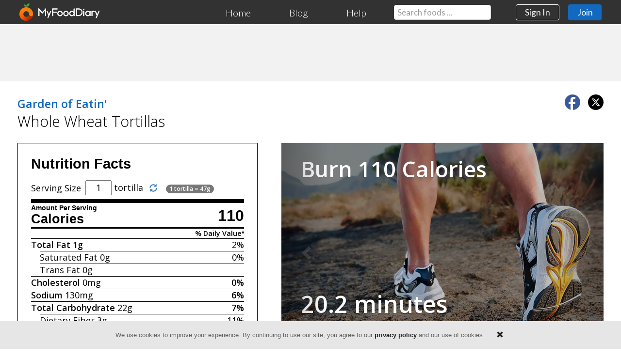

--- FILE ---
content_type: text/html; charset=utf-8
request_url: https://www.myfooddiary.com/foods/472865/garden-of-eatin-whole-wheat-tortillas
body_size: 7496
content:
<!DOCTYPE html>
<html lang="en" prefix="og: https://ogp.me/ns#">
<head>
    <meta charset="utf-8">
    

    <title>Nutrition Facts for Garden of Eatin&#39; Whole Wheat Tortillas • MyFoodDiary&#174;</title>
    <meta name="viewport" content="width=device-width, initial-scale=1">
    <meta name="description" content="View calories, net carbs, added sugars, sodium, protein, total carbohydrates, fats, vitamins, minerals, and more!" />
    <!-- Google tag (gtag.js) -->
    <script async src="https://www.googletagmanager.com/gtag/js?id=G-N0CPX7ZN34"></script>
    <script>
        window.dataLayer = window.dataLayer || [];
        function gtag() { dataLayer.push(arguments); }
        gtag('js', new Date());
        gtag('config', 'G-N0CPX7ZN34');
    </script>


        <script defer src="https://mfd.azureedge.net/scripts/jquery_bootstrap_3.3.js"></script>
        <link rel="stylesheet" type="text/css" href="https://mfd.azureedge.net/css/nonmem_1.6.2.css" />
        <!--[if lt IE 9]>
          <script src="https://cdnjs.cloudflare.com/ajax/libs/html5shiv/3.7.3/html5shiv.js"></script>
        <![endif]-->
    
    
    

    <script type="application/ld+json">
        {
            "@context": "https://schema.org/",
            "@type": "MenuItem",
            "name": "Nutrition Facts for Garden of Eatin' Whole Wheat Tortillas",
            "image": "https://www.myfooddiary.com/content/images/social/og_image_home.jpg",
            "url": "https://www.myfooddiary.com/foods/472865/garden-of-eatin-whole-wheat-tortillas"
        }
    </script>

    <style>
        #ad_top_big {
            margin-top: 48px;
            display: block;
            background: #f2f2f2;
            padding: 15px;
        }

        .adslot_1 {
            width: 320px;
            height: 100px;
            display: block;
            margin: 0 auto;
            max-width: 1200px;
        }

        .adslot_2 {
            display: block;
            margin-bottom: 1.5em;
        }

        .adslot_3 {
            display: none;
        }

        @media (min-width:500px) {
            .adslot_1 {
                width: 468px;
                height: 60px;
            }
        }

        @media (min-width:768px) {
            .adslot_1 {
                width: 728px;
                height: 90px;
            }

            .adslot_2 {
                display: none;
            }

            .adslot_3 {
                display: block;
                margin-bottom: 1.5em;
            }
        }
    </style>

    <script async src="https://pagead2.googlesyndication.com/pagead/js/adsbygoogle.js"></script>
    <script>
        (adsbygoogle = window.adsbygoogle || []).push({
            google_ad_client: "ca-pub-2735406083399457",
            enable_page_level_ads: true
        });
    </script>

    <meta name="twitter:card" content="summary">
    <meta name="twitter:site" content="@MyFoodDiary">
    <meta name="twitter:title" content="Nutrition Facts for Garden of Eatin' Whole Wheat Tortillas">
    <meta property="og:url" content="https://www.myfooddiary.com/foods/472865/garden-of-eatin-whole-wheat-tortillas">
    <meta property="og:type" content="website">
    <meta property="og:title" content="Nutrition Facts for Garden of Eatin' Whole Wheat Tortillas">
    <meta property="og:description" content="View calories, net carbs, added sugars, sodium, protein, total carbohydrates, fats, vitamins, minerals, and more!">
    <meta property="og:image" content="https://www.myfooddiary.com/content/images/social/og_image_home.jpg">
    <link rel="stylesheet" type="text/css" href="https://mfd.azureedge.net/css/pages/food_item.1.0.min.css" />


</head>

    <body>
            <header>
                <nav class="navbar navbar-default navbar-fixed-top">
                    <div class="default-padding constrained-width" style="padding-top:0;padding-bottom:0;">
                        <div class="navbar-header">
                            <button type="button" class="navbar-toggle collapsed" data-toggle="collapse" data-target="#nav-links" aria-expanded="false">
                                <span class="sr-only">Toggle navigation</span>
                                <span class="icon-bar"></span>
                                <span class="icon-bar"></span>
                                <span class="icon-bar"></span>
                            </button>
                            <a href="/" class="navbar-brand" aria-label="MyFoodDiary"><img id="orange" srcset="https://mfd.azureedge.net/images/mfd_orange_progress_2x.png 2x, https://mfd.azureedge.net/images/mfd_orange_progress.png 1x" src="https://mfd.azureedge.net/images/mfd_orange_progress.png" width="28" height="36" alt="" aria-hidden="true" /><img id="mfd_text" srcset="https://mfd.azureedge.net/images/myfooddiary_text_2x.png 2x, https://mfd.azureedge.net/images/myfooddiary_text.png 1x" src="https://mfd.azureedge.net/images/myfooddiary_text.png" width="130" height="36" alt="MyFoodDiary" aria-hidden="true" /></a>
                        </div>

                        <div class="collapse navbar-collapse" id="nav-links">
                            <ul class="nav navbar-nav navbar-right">
                                <li><a href="/">Home</a></li>
                                <li><a href="/blog" id="hdr-lnk-resources">Blog</a></li>
                                <li><a href="/support">Help</a></li>
                                <li id="hdr_food_search_list"><form id="hdr_food_search_form" class="formFoodSearch" action="/foods/search" method="get" role="search"><input type="text" name="q" id="hdr_food_search" class="form-control typeahead-food-search" placeholder="Search foods ..." autocomplete="off" spellcheck="false" aria-label="Search our food database" /></form></li>
                                <li><a class="btn" href="/login" id="hdr-btn-sign-in" role="button">Sign In</a></li>
                                <li><a class="btn btn-primary" href="/join" id="hdr-btn-join" role="button">Join</a></li>
                            </ul>
                        </div>
                    </div>
                </nav>
            </header>

        <div>


<div id="ad_top_big">
    <script async src="https://pagead2.googlesyndication.com/pagead/js/adsbygoogle.js"></script>

    <ins class="adsbygoogle adslot_1" data-ad-client="ca-pub-2735406083399457" data-ad-slot="6347760973"></ins>
    <script>
        (adsbygoogle = window.adsbygoogle || []).push({});
    </script>
</div>

<div class="row constrained-width default-padding">
            <span style="float:right; margin:0 0 0.6em 1em">
                <a href="https://www.facebook.com/sharer/sharer.php?u=https://www.myfooddiary.com/foods/472865/garden-of-eatin-whole-wheat-tortillas" target="_share" class="share-food" style="text-decoration: none;">
                    <img src="https://mfd.azureedge.net/images/social/facebook_badge.png" srcset="https://mfd.azureedge.net/images/social/facebook_badge.png 1x, https://mfd.azureedge.net/images/social/facebook_badge_2x.png 2x" style="width:32px; height:32px;margin-right:.6em;" alt="Facebook" />
                </a>
                <a href="https://twitter.com/share?url=https://www.myfooddiary.com/foods/472865/garden-of-eatin-whole-wheat-tortillas&amp;text=Nutrition%20Facts%20for%20Garden%20of%20Eatin%27%20Whole%20Wheat%20Tortillas&amp;via=MyFoodDiary" target="_share" class="share-food" style="text-decoration: none;">
                    <img src="https://mfd.azureedge.net/images/social/x_badge.png" srcset="https://mfd.azureedge.net/images/social/x_badge.png 1x, https://mfd.azureedge.net/images/social/x_badge_2x.png 2x" style="width:32px; height:32px; border-radius:100%;" alt="X" />
                </a>
            </span>
                <h4 style="margin:0.3em 0"><a href="/brand/garden-of-eatin"><strong>Garden of Eatin'</strong></a></h4>
            <h2 style="margin-bottom:0.2em">Whole Wheat Tortillas</h2>
            <div style="height:1.2em"></div>
            <div id="FoodLtCol">
                <div>
                    <div id="NutritionFactsHldr">

<div id="FoodLabelHldr">
    <h2 id="nf_nutrition_facts">Nutrition Facts</h2>
    <div><span id="nf_serving_size" class="pull-left">Serving Size</span><form action='javascript:void(0)' class='NFForm' method='get' style='display:inline'><input id='NFServings' type='text' style='display:inline;width:3em;text-align:center' value='1'> tortilla<button type='submit' class='btn btn-link'><span class='glyphicon glyphicon-refresh'></span></button> </form> <span class='badge'>1 tortilla = 47g</span></div>
    <div id="nf_amount_per_serving">Amount Per Serving</div>
    <div id="nf_cal_hldr">
        <div>110</div>
        <a href="/nutrients/calories">Calories</a>
    </div>
    <div id="nf_daily_value">% Daily Value*</div>

    <div id="nf_total_fat_hldr" class="">
        <div>2%</div>
        <a href="/nutrients/fat">Total Fat</a> <span class="GramsFat">1g</span>
    </div>
        <div id="nf_sat_fat_hldr" class="">
            <span>0%</span>
            <a href="/nutrients/saturated-fat">Saturated Fat</a> 0g
        </div>
            <div id="nf_trans_fat_hldr" class=""><a href="/nutrients/trans-fat">Trans Fat</a> 0g</div>
            <div id="nf_chol_hldr" class="">
            <div>0%</div>
            <a href="/nutrients/cholesterol">Cholesterol</a> <span>0mg</span>
        </div>
            <div id="nf_sodium_hldr" class="">
            <div>6%</div>
            <a href="/nutrients/sodium">Sodium</a> <span>130mg</span>
        </div>
    <div id="nf_carbs_hldr">
        <div>7%</div>
        <a href="/nutrients/carbohydrates">Total Carbohydrate</a> <span class="GramsCarbs">22g</span>
    </div>
        <div id="nf_fiber_hldr" class="">
            <div>11%</div>
            <a href="/nutrients/fiber">Dietary Fiber</a> 3g
        </div>
            <div id="nf_sugar_hldr" class=""><a href="/nutrients/sugar">Total Sugars</a> 0g</div>
            <div id="nf_added_sugar_hldr" class="">
            <div>0%</div>
            Includes 0g <a href="/nutrients/added-sugars">Added Sugars</a>
        </div>
        
    <div id="nf_protein_hldr" class=""><a href="/nutrients/protein">Protein</a> <span class="GramsProtein">4g</span></div>
    

        <div style="background-color:#000;height:7px;"></div>


        <div class="nf_vit_hldr ">
            <span>3%</span>
            <a href="/nutrients/calcium">Calcium</a> 40mg
        </div>

        <div class="nf_vit_hldr ">
            <span>6%</span>
            <a href="/nutrients/iron">Iron</a> 1.1mg
        </div>

            <div class="nf_vit_hldr ">
            <span>0%</span>
            <a href="/nutrients/vitamin-a">Vitamin A</a> 0mcg
        </div>
    
        <div class="nf_vit_hldr ">
            <span>0%</span>
            <a href="/nutrients/vitamin-c">Vitamin C</a> 0mg
        </div>

    <div id="nf_dv_note_hldr">
        <div>*</div>
        <div>The % Daily Value (DV) tells you how much a nutrient in a serving of food contributes to a daily diet. 2,000 calories a day is used for general nutrition advice.</div>
    </div>
    <div style="clear:both"></div>

        <div id="nf_net_carbs_hldr">
            19 Net Carbs Per Serving
        </div>


</div>

                    </div>
                    <a href="" class="btn btn-primary btn-lg" data-toggle="modal" data-target="#modal-member-check" style="width:100%; margin-top:0.8em; font-size:1.2em; margin-bottom:2em">Add to Food Diary</a>
                    <script async src="https://pagead2.googlesyndication.com/pagead/js/adsbygoogle.js"></script>
                    <!-- Food Item Responsive -->
                    <ins class="adsbygoogle adslot_2"
                         data-ad-client="ca-pub-2735406083399457"
                         data-ad-slot="3922213154"
                         data-ad-format="auto"
                         data-full-width-responsive="true"></ins>
                    <script>
                        (adsbygoogle = window.adsbygoogle || []).push({});
                    </script>
                    <div id="ChartMacroNutrients"></div>
                    <div id="tablet_table_main_hldr">
                        <img src="https://mfd.azureedge.net/images/home/eat_better_feel_better_520.jpg" srcset="https://mfd.azureedge.net/images/home/eat_better_feel_better_520.jpg 1x, https://mfd.azureedge.net/images/home/eat_better_feel_better_520_2x.jpg 2x" id="ScreenShots" width="520" height="398" alt="" />
                        <div id="eat_better_hldr"><span id="eat_better_txt">Eat better.<br />Feel better.</span></div>
                        <div id="tablet_table_action_hldr">
                            <a href="/" class="btn btn-success btn-lg pull-right">Learn more</a>
                            <span id="tablet_table_logo">MyFoodDiary</span>
                        </div>
                    </div>
                </div>
            </div>
            <div id="FoodColSpacer"></div>
            <div id="FoodRtCol">
                    <div id="carousel_calorie_burn" class="carousel slide" data-ride="carousel" data-interval="7000">
                        <!-- Wrapper for slides -->
                        <div class="carousel-inner" role="listbox">
                            <div class="item active">
                                <div class="ExerSlideTitle">Burn 110 Calories</div>
                                <img src="https://mfd.azureedge.net/images/home/food_walking_821.jpg" srcset="https://mfd.azureedge.net/images/home/food_walking_821.jpg 1x, https://mfd.azureedge.net/images/home/food_walking_1642.jpg 2x" width="821" height="546" alt="" />
                                <div class="ExerSlideDetailHldr">    <span class="ExerSlideMin">20.2 minutes</span>
Walking at 17 min/mile</div>
                                <div class="ExerSlideFtr">150-pound adult. No incline or extra weight carried.</div>
                            </div>
                            <div class="item">
                                <div class="ExerSlideTitle">Burn 110 Calories</div>
                                <img src="https://mfd.azureedge.net/images/home/food_weight_training_821.jpg" srcset="https://mfd.azureedge.net/images/home/food_weight_training_821.jpg 1x, https://mfd.azureedge.net/images/home/food_weight_training_1642.jpg 2x" width="821" height="546" alt="" />
                                <div class="ExerSlideDetailHldr">    <span class="ExerSlideMin">16.6 minutes</span>
Weight training</div>
                                <div class="ExerSlideFtr">150-pound adult. Moderate effort.</div>
                            </div>
                            <div class="item">
                                <div class="ExerSlideTitle">Burn 110 Calories</div>
                                <img src="https://mfd.azureedge.net/images/home/food_cycling_821.jpg" srcset="https://mfd.azureedge.net/images/home/food_cycling_821.jpg 1x, https://mfd.azureedge.net/images/home/food_cycling_1642.jpg 2x" width="821" height="546" alt="" />
                                <div class="ExerSlideDetailHldr">    <span class="ExerSlideMin">7.5 minutes</span>
Cycling at 18 mph</div>
                                <div class="ExerSlideFtr">150-pound adult. No significant wind or incline.</div>
                            </div>
                            <div class="item">
                                <div class="ExerSlideTitle">Burn 110 Calories</div>
                                <img src="https://mfd.azureedge.net/images/home/food_running_stairs_821.jpg" srcset="https://mfd.azureedge.net/images/home/food_running_stairs_821.jpg 1x, https://mfd.azureedge.net/images/home/food_running_stairs_1642.jpg 2x" width="821" height="546" alt="" />
                                <div class="ExerSlideDetailHldr">    <span class="ExerSlideMin">5.9 minutes</span>
Running stairs</div>
                                <div class="ExerSlideFtr">150-pound adult. Moderate pace.</div>
                            </div>
                            <div class="item">
                                <div class="ExerSlideTitle">Burn 110 Calories</div>
                                <img src="https://mfd.azureedge.net/images/home/food_running_821.jpg" srcset="https://mfd.azureedge.net/images/home/food_running_821.jpg 1x, https://mfd.azureedge.net/images/home/food_running_1642.jpg 2x" width="821" height="546" alt="" />
                                <div class="ExerSlideDetailHldr">    <span class="ExerSlideMin">9.2 minutes</span>
Running at 10 min/mile</div>
                                <div class="ExerSlideFtr">150-pound adult. No incline.</div>
                            </div>
                        </div>

                        <!-- Controls -->
                        <a href="#carousel_calorie_burn" class="left carousel-control" role="button" data-slide="prev">
                            <span class="glyphicon glyphicon-chevron-left" aria-hidden="true"></span>
                            <span class="sr-only">Previous</span>
                        </a>
                        <a href="#carousel_calorie_burn" class="right carousel-control" role="button" data-slide="next">
                            <span class="glyphicon glyphicon-chevron-right" aria-hidden="true"></span>
                            <span class="sr-only">Next</span>
                        </a>
                    </div>
                <script async src="https://pagead2.googlesyndication.com/pagead/js/adsbygoogle.js"></script>
                <!-- Food Item Responsive -->
                <ins class="adsbygoogle adslot_3"
                     data-ad-client="ca-pub-2735406083399457"
                     data-ad-slot="3922213154"
                     data-ad-format="rectangle"
                     data-full-width-responsive="true"></ins>
                <script>
                    (adsbygoogle = window.adsbygoogle || []).push({});
                </script>
                <div>
<p><strong>Top Garden of Eatin' Items</strong></p>
<table style="width:100%">
    <tbody>
            <tr><td class='FoodRowLt'><a href='/foods/432786/garden-of-eatin-blue-corn-tortilla-chips' class='lnkFoodDesc' id='Desc432786'><span class='FoodRowBrand'>Garden of Eatin'</span>Blue Corn Tortilla Chips</a><div class='FoodRowServings'>11 chips (28g)</div></td><td class='FoodRowRt'><button class='btn btn-sm btn-log-food' data-toggle='modal' data-target='#modal-member-check'>Log food</button></td></tr>
            <tr><td class='FoodRowLt'><a href='/foods/472790/garden-of-eatin-blue-tortilla-chips-no-salt-added' class='lnkFoodDesc' id='Desc472790'><span class='FoodRowBrand'>Garden of Eatin'</span>Blue Tortilla Chips w/ No Salt Added</a><div class='FoodRowServings'>16 chips (28g)</div></td><td class='FoodRowRt'><button class='btn btn-sm btn-log-food' data-toggle='modal' data-target='#modal-member-check'>Log food</button></td></tr>
            <tr><td class='FoodRowLt'><a href='/foods/7257031/garden-of-eatin-blue-corn-chips-sea-salt' class='lnkFoodDesc' id='Desc7257031'><span class='FoodRowBrand'>Garden of Eatin'</span>Blue Corn Chips w/ Sea Salt</a><div class='FoodRowServings'>14 chips (28g)</div></td><td class='FoodRowRt'><button class='btn btn-sm btn-log-food' data-toggle='modal' data-target='#modal-member-check'>Log food</button></td></tr>
            <tr><td class='FoodRowLt'><a href='/foods/472862/garden-of-eatin-chapati-indian-flatbread' class='lnkFoodDesc' id='Desc472862'><span class='FoodRowBrand'>Garden of Eatin'</span>Chapati Indian Flatbread</a><div class='FoodRowServings'>1 chapati</div></td><td class='FoodRowRt'><button class='btn btn-sm btn-log-food' data-toggle='modal' data-target='#modal-member-check'>Log food</button></td></tr>
            <tr><td class='FoodRowLt'><a href='/foods/472795/garden-of-eatin-red-hot-blues-tortilla-chips' class='lnkFoodDesc' id='Desc472795'><span class='FoodRowBrand'>Garden of Eatin'</span>Red Hot Blues Tortilla Chips</a><div class='FoodRowServings'>15 chips (28g)</div></td><td class='FoodRowRt'><button class='btn btn-sm btn-log-food' data-toggle='modal' data-target='#modal-member-check'>Log food</button></td></tr>
            <tr><td class='FoodRowLt'><a href='/foods/472867/garden-of-eatin-blue-corn-taco-shells' class='lnkFoodDesc' id='Desc472867'><span class='FoodRowBrand'>Garden of Eatin'</span>Blue Corn Taco Shells</a><div class='FoodRowServings'>2 shells (27g)</div></td><td class='FoodRowRt'><button class='btn btn-sm btn-log-food' data-toggle='modal' data-target='#modal-member-check'>Log food</button></td></tr>
            <tr><td class='FoodRowLt'><a href='/foods/472820/garden-of-eatin-yellow-corn-tortilla-chips' class='lnkFoodDesc' id='Desc472820'><span class='FoodRowBrand'>Garden of Eatin'</span>Yellow Corn Tortilla Chips</a><div class='FoodRowServings'>13 chips (28g)</div></td><td class='FoodRowRt'><button class='btn btn-sm btn-log-food' data-toggle='modal' data-target='#modal-member-check'>Log food</button></td></tr>
            <tr><td class='FoodRowLt'><a href='/foods/7572652/garden-of-eatin-white-corn-tortilla-chip-bowls' class='lnkFoodDesc' id='Desc7572652'><span class='FoodRowBrand'>Garden of Eatin'</span>White Corn Tortilla Chip Bowls</a><div class='FoodRowServings'>1 oz</div></td><td class='FoodRowRt'><button class='btn btn-sm btn-log-food' data-toggle='modal' data-target='#modal-member-check'>Log food</button></td></tr>
            <tr><td class='FoodRowLt'><a href='/foods/7572655/garden-of-eatin-multigrain-tortilla-chips-sea-salt' class='lnkFoodDesc' id='Desc7572655'><span class='FoodRowBrand'>Garden of Eatin'</span>Multigrain Tortilla Chips w/ Sea Salt</a><div class='FoodRowServings'>16 chips (28g)</div></td><td class='FoodRowRt'><button class='btn btn-sm btn-log-food' data-toggle='modal' data-target='#modal-member-check'>Log food</button></td></tr>
    </tbody>
</table></div>
            </div>

</div>

</div>

            <div id="ftrSignUpSection">
                <div class="default-padding" style="display:table; margin:0 auto; padding-top:0; padding-bottom:0;">
                    <h2 id="ftr_join_left">A Healthier You <span id="ftr_starts_today">Starts Today</span></h2>
                    <a class="btn btn-default btn-lg" href="https://www.myfooddiary.com/join" id="btnFtrSignUp" role="button">Sign Up</a>
                    <div style="clear:both"></div>
                </div>
            </div>
            <footer>
                <div class="default-padding constrained-width" style="padding-top:0;padding-bottom:0;">
                    <a href="https://pinterest.com/myfooddiary/" target="_blank" rel="noopener noreferrer"><img srcset="https://mfd.azureedge.net/images/social/pinterest_badge.png 1x, https://mfd.azureedge.net/images/social/pinterest_badge_2x.png 2x" src="https://mfd.azureedge.net/images/social/pinterest_badge.png" class="socialIcon" width="32" height="32" style="margin-right:0" alt="Pinterest"></a>
                    <a href="https://twitter.com/MyFoodDiary" target="_blank" rel="noopener noreferrer"><img srcset="https://mfd.azureedge.net/images/social/x_badge.png 1x, https://mfd.azureedge.net/images/social/x_badge_2x.png 2x" src="https://mfd.azureedge.net/images/social/x_badge.png" class="socialIcon" width="33" height="33" style="border-radius:100%; width:33px; height:33px;" alt="X"></a>
                    <a href="https://www.facebook.com/MyFoodDiaryOfficial/" target="_blank" rel="noopener noreferrer"><img srcset="https://mfd.azureedge.net/images/social/facebook_badge.png 1x, https://mfd.azureedge.net/images/social/facebook_badge_2x.png 2x" src="https://mfd.azureedge.net/images/social/facebook_badge.png" class="socialIcon" width="32" height="32" alt="Facebook"></a>

                    <div style="display:inline-block;font-size:0.8em"><span id="ftr_logo">MyFoodDiary</span><br />&copy; 2026</div>
                    <div style="clear:both; height:2em"></div>
                    <p id="ftr_legal"><a href="/home/terms">Terms of Service</a> | <a href="/home/privacy">Privacy Policy</a> | <a href="/home/security">Security Statement</a></p>
                </div>
            </footer>
            <script type="text/javascript" defer src="https://mfd.azureedge.net/scripts/nonmem.1.6.js"></script>
            <script>(function (w, d, t, r, u) { var f, n, i; w[u] = w[u] || [], f = function () { var o = { ti: "5438522" }; o.q = w[u], w[u] = new UET(o), w[u].push("pageLoad") }, n = d.createElement(t), n.src = r, n.async = 1, n.onload = n.onreadystatechange = function () { var s = this.readyState; s && s !== "loaded" && s !== "complete" || (f(), n.onload = n.onreadystatechange = null) }, i = d.getElementsByTagName(t)[0], i.parentNode.insertBefore(n, i) })(window, document, "script", "https://bat.bing.com/bat.js", "uetq");</script>
            <!-- noscripts -->
            <noscript>
                <img src="https://bat.bing.com/action/0?ti=5438522&Ver=2" height="0" width="0" style="display:none; visibility: hidden;" />
                <img src="https://www.facebook.com/tr?id=185938995294966&ev=PageView&noscript=1" height="1" width="1" style="display:none" />
            </noscript>
            <!-- noscripts -->

        
<div id="modal-member-check" class="modal fade" tabindex="-1" role="dialog">
    <div class="modal-dialog" role="document">
        <div class="modal-content">
            <div class="modal-body">
                <button type="button" class="close" data-dismiss="modal" aria-label="Close"><span aria-hidden="true" style="color:#fff">&times;</span></button>
                <h2 class="modal-title">Not Signed In</h2>
                <p style="max-width:455px; padding:1em 1em 0.5em 0">You must be logged into your account in order to add items to your <span style="white-space:nowrap">food diary.</span></p>
                <div class="NotSignedInBtnHldr"><a href="https://www.myfooddiary.com/login" class="btn btn-success btn-lg">Sign In</a></div><div id="NotSignedInOr">or</div><div class="NotSignedInBtnHldr"><a href="https://www.myfooddiary.com/join" class="btn btn-success btn-lg" role="button">Create Account</a><div><a href="/" id="lnkNotSignedLearnMore">Learn more</a></div></div>
            </div>
        </div>
    </div>
</div>
<script type="text/javascript" src="https://mfd.azureedge.net/scripts/sections/food.1.0.min.js" defer></script>
    <script type="text/javascript" src="https://mfd.azureedge.net/scripts/charts.7.0.2.custom.js" defer></script>
    <script type="text/javascript" src="https://mfd.azureedge.net/scripts/pages/food_item.1.1.js" defer></script>

    </body>
</html>

--- FILE ---
content_type: text/html; charset=utf-8
request_url: https://www.google.com/recaptcha/api2/aframe
body_size: 226
content:
<!DOCTYPE HTML><html><head><meta http-equiv="content-type" content="text/html; charset=UTF-8"></head><body><script nonce="q7L7hWyxHr76qPL8Wz1Z1Q">/** Anti-fraud and anti-abuse applications only. See google.com/recaptcha */ try{var clients={'sodar':'https://pagead2.googlesyndication.com/pagead/sodar?'};window.addEventListener("message",function(a){try{if(a.source===window.parent){var b=JSON.parse(a.data);var c=clients[b['id']];if(c){var d=document.createElement('img');d.src=c+b['params']+'&rc='+(localStorage.getItem("rc::a")?sessionStorage.getItem("rc::b"):"");window.document.body.appendChild(d);sessionStorage.setItem("rc::e",parseInt(sessionStorage.getItem("rc::e")||0)+1);localStorage.setItem("rc::h",'1768692249353');}}}catch(b){}});window.parent.postMessage("_grecaptcha_ready", "*");}catch(b){}</script></body></html>

--- FILE ---
content_type: text/css; charset=utf-8
request_url: https://fonts.googleapis.com/css?family=Open+Sans:400italic,400,300,600&text=ABCDEFGHIJKLMNOPQRSTUVWXYZabcdefghijklmnopqrstuvwxyz%C3%82%C3%84%C3%80%C3%81%C3%87%C3%89%C3%88%C3%8A%C3%8B%C3%8E%C3%8C%C3%8F%C3%8D%C3%91%C3%96%C3%94%C3%92%C3%93%C3%9B%C3%99%C3%9A%C3%9C%C3%A2%C3%A4%C3%A0%C3%A1%C3%A7%C3%A9%C3%A8%C3%AA%C3%AB%C3%AE%C3%AC%C3%AF%C3%AD%C3%B1%C3%B6%C3%B4%C3%B2%C3%B3%C3%BB%C3%B9%C3%BA%C3%BC1234567890%20%22%27%23%40%2C.%3F!()%26%25%24%2B%3D-_%2F
body_size: 660
content:
@font-face {
  font-family: 'Open Sans';
  font-style: italic;
  font-weight: 400;
  font-stretch: 100%;
  src: url(https://fonts.gstatic.com/l/font?kit=[base64]&skey=743457fe2cc29280&v=v44) format('woff2');
}
@font-face {
  font-family: 'Open Sans';
  font-style: normal;
  font-weight: 300;
  font-stretch: 100%;
  src: url(https://fonts.gstatic.com/l/font?kit=[base64]&skey=62c1cbfccc78b4b2&v=v44) format('woff2');
}
@font-face {
  font-family: 'Open Sans';
  font-style: normal;
  font-weight: 400;
  font-stretch: 100%;
  src: url(https://fonts.gstatic.com/l/font?kit=[base64]&skey=62c1cbfccc78b4b2&v=v44) format('woff2');
}
@font-face {
  font-family: 'Open Sans';
  font-style: normal;
  font-weight: 600;
  font-stretch: 100%;
  src: url(https://fonts.gstatic.com/l/font?kit=[base64]&skey=62c1cbfccc78b4b2&v=v44) format('woff2');
}
